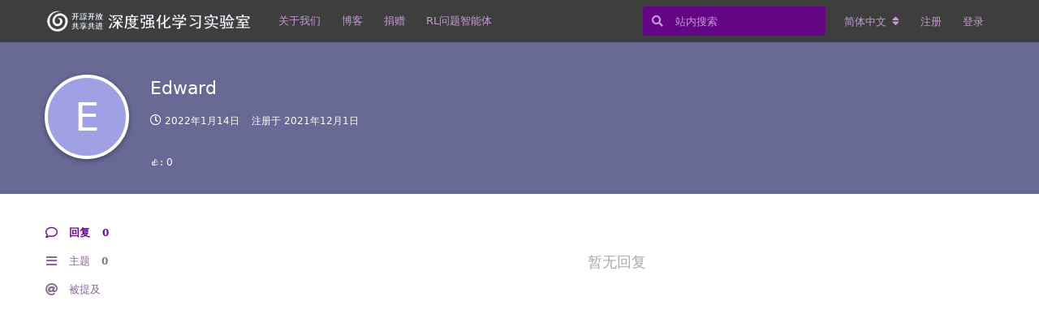

--- FILE ---
content_type: text/html; charset=utf-8
request_url: https://www.deeprlhub.com/u/Edward
body_size: 14919
content:
<!doctype html>
<html  dir="ltr"        lang="zh-Hans" >
    <head>
        <meta charset="utf-8">
        <title>Edward - 深度强化学习实验室(社区)</title>

        <link rel="stylesheet" href="https://www.deeprlhub.com/assets/forum.css?v=898ac4a9">
<link rel="canonical" href="https://www.deeprlhub.com/u/Edward">
<link rel="preload" href="https://www.deeprlhub.com/assets/forum.css?v=898ac4a9" as="style">
<link rel="preload" href="https://www.deeprlhub.com/assets/forum.js?v=e18c57d1" as="script">
<link rel="preload" href="https://www.deeprlhub.com/assets/forum-zh-Hans.js?v=a12576ff" as="script">
<link rel="preload" href="https://www.deeprlhub.com/assets/fonts/fa-solid-900.woff2" as="font" type="font/woff2" crossorigin="">
<link rel="preload" href="https://www.deeprlhub.com/assets/fonts/fa-regular-400.woff2" as="font" type="font/woff2" crossorigin="">
<meta name="viewport" content="width=device-width, initial-scale=1, maximum-scale=1, minimum-scale=1">
<meta name="description" content="Edward 的个人资料 | 0 篇主题 | 0 条回复">
<meta name="theme-color" content="#6E0693">
<meta name="application-name" content="深度强化学习实验室(社区)">
<meta name="robots" content="index, follow">
<meta name="twitter:card" content="summary">
<meta name="twitter:image" content="https://www.deeprlhub.com/assets/logo-csmgwrfu.png">
<meta name="twitter:title" content="Edward 的个人资料">
<meta name="twitter:description" content="Edward 的个人资料 | 0 篇主题 | 0 条回复">
<meta name="twitter:url" content="https://www.deeprlhub.com/u/Edward">
<meta property="og:site_name" content="深度强化学习实验室(社区)">
<meta property="og:type" content="profile">
<meta property="og:image" content="https://www.deeprlhub.com/assets/logo-csmgwrfu.png">
<meta property="profile:username" content="Edward">
<meta property="og:title" content="Edward 的个人资料">
<meta property="og:description" content="Edward 的个人资料 | 0 篇主题 | 0 条回复">
<meta property="og:url" content="https://www.deeprlhub.com/u/Edward">
<script type="application/ld+json">[{"@context":"http:\/\/schema.org","@type":"ProfilePage","publisher":{"@type":"Organization","name":"\u6df1\u5ea6\u5f3a\u5316\u5b66\u4e60\u5b9e\u9a8c\u5ba4(\u793e\u533a)","url":"https:\/\/www.deeprlhub.com","description":"\u3010DeepRLHub\u3011\u6df1\u5ea6\u5f3a\u5316\u5b66\u4e60\u5b9e\u9a8c\u5ba4\uff0c\u4e00\u4e2a\u5f00\u6e90\u5f00\u653e\u3001\u5171\u4eab\u5171\u8fdb\u7684\u5f3a\u5316\u5b66\u4e60\u793e\u533a\/\u5b66\u672f\u7ec4\u7ec7\u3001\u7ebf\u4e0a\u521b\u65b0\u5b9e\u9a8c\u5ba4","logo":"https:\/\/www.deeprlhub.com\/assets\/logo-csmgwrfu.png"},"image":"https:\/\/www.deeprlhub.com\/assets\/logo-csmgwrfu.png","name":"Edward","dateCreated":"2021-12-01T05:42:12+00:00","commentCount":0,"description":"Edward \u7684\u4e2a\u4eba\u8d44\u6599 | 0 \u7bc7\u4e3b\u9898 | 0 \u6761\u56de\u590d","url":"https:\/\/www.deeprlhub.com\/u\/Edward"},{"@context":"http:\/\/schema.org","@type":"WebSite","url":"https:\/\/www.deeprlhub.com\/","potentialAction":{"@type":"SearchAction","target":"https:\/\/www.deeprlhub.com\/?q={search_term_string}","query-input":"required name=search_term_string"}}]</script>
<script async src="https://pagead2.googlesyndication.com/pagead/js/adsbygoogle.js?client=ca-pub" crossorigin="anonymous"></script>
    </head>

    <body>
        <head>
    <meta name="baidu-site-verification" content="code-LaHbydsFKO" />
    <!-- <meta name="google-site-verification" content="rcGFZX6NXtLV_IP1w9F4WybIXlsI0arsJYqv8QGKTGA" /> -->
    <meta name="msvalidate.01" content="781B2AB15AEA667A47A3B1C9F55F63CC" />
</head>

<script>
var _hmt = _hmt || [];
(function() {
  var hm = document.createElement("script");
  hm.src = "https://hm.baidu.com/hm.js?c8832fb73aee35e6f3ca456c4e498aa8";
  var s = document.getElementsByTagName("script")[0]; 
  s.parentNode.insertBefore(hm, s);
})();
</script>

<script>
var _hmt = _hmt || [];
(function() {
  var hm = document.createElement("script");
  hm.src = "https://hm.baidu.com/hm.js?9763c8de40e6c671eb0324fe5701e769";
  var s = document.getElementsByTagName("script")[0]; 
  s.parentNode.insertBefore(hm, s);
})();
</script>


<div id="app" class="App">

    <div id="app-navigation" class="App-navigation"></div>

    <div id="drawer" class="App-drawer">

        <header id="header" class="App-header">
            <div id="header-navigation" class="Header-navigation"></div>
            <div class="container">
                <h1 class="Header-title">
                    <a href="https://www.deeprlhub.com" id="home-link">
                                                    <img src="https://www.deeprlhub.com/assets/logo-csmgwrfu.png" alt="深度强化学习实验室(社区)" class="Header-logo">
                                            </a>
                </h1>
                <div id="header-primary" class="Header-primary"></div>
                <div id="header-secondary" class="Header-secondary"></div>
            </div>
        </header>

    </div>

    <main class="App-content">
        <div id="content"></div>

        <div id="flarum-loading" style="display: none">
    正在加载...
</div>

<noscript>
    <div class="Alert">
        <div class="container">
            请使用更现代的浏览器并启用 JavaScript 以获得最佳浏览体验。
        </div>
    </div>
</noscript>

<div id="flarum-loading-error" style="display: none">
    <div class="Alert">
        <div class="container">
            加载论坛时出错，请强制刷新页面重试。
        </div>
    </div>
</div>

<noscript id="flarum-content">
    
</noscript>


        <div class="App-composer">
            <div class="container">
                <div id="composer"></div>
            </div>
        </div>
    </main>

</div>

<!DOCTYPE html>
<html lang="en">

<head>
  <meta charset="UTF-8">
  <meta http-equiv="X-UA-Compatible" content="IE=edge">
  <meta name="viewport" content="width=device-width, initial-scale=1.0">
  <title>Document</title>
</head>

<body>
  <footer id="footer" class="App-footer" chrome-app-version="2.2.0">
    <div class="ThemeBaseFooter"><svg xmlns="http://www.w3.org/2000/svg" width="1440" height="288"
        class="Asirem-footerWaves">
        <path fill-opacity="1"
          d="M0,224L18.5,186.7C36.9,149,74,75,111,58.7C147.7,43,185,85,222,112C258.5,139,295,149,332,154.7C369.2,160,406,160,443,149.3C480,139,517,117,554,101.3C590.8,85,628,75,665,96C701.5,117,738,171,775,165.3C812.3,160,849,96,886,101.3C923.1,107,960,181,997,218.7C1033.8,256,1071,256,1108,250.7C1144.6,245,1182,235,1218,202.7C1255.4,171,1292,117,1329,117.3C1366.2,117,1403,171,1422,197.3L1440,224L1440,320L1421.5,320C1403.1,320,1366,320,1329,320C1292.3,320,1255,320,1218,320C1181.5,320,1145,320,1108,320C1070.8,320,1034,320,997,320C960,320,923,320,886,320C849.2,320,812,320,775,320C738.5,320,702,320,665,320C627.7,320,591,320,554,320C516.9,320,480,320,443,320C406.2,320,369,320,332,320C295.4,320,258,320,222,320C184.6,320,148,320,111,320C73.8,320,37,320,18,320L0,320Z">
        </path>
      </svg>
      <div class="ThemeBaseFooter-container container">
        <div class="ThemeBaseFooter-upper">
          <div class="ThemeBaseFooter-about ">
            <div class="ThemeBaseFooter-logo ThemeBaseFooter-logo--large"><centering><img
                src="http://www.deeprlhub.com/assets/files/2021-12-24/1640349661-676524-wechatimg64.jpeg" alt="logo" style="width:100px"></centering></div>
          </div>
          <div class="ThemeBaseFooter-links">
            <div class="ThemeBaseFooter-linkGroup">
              <h3 class="ThemeBaseFooter-linkGroup-title">关于实验室</h6>
              <ul>
                <li class="ThemeBaseFooter-links-item"><a href="http://www.deeprlhub.com/d/11" rel="noopener">社区使用规范</a></li>
                <li class="ThemeBaseFooter-links-item"><a href="http://www.deeprlhub.com/p/1-donate" rel="noopener">捐赠/Donate</a></li>
                <li class="ThemeBaseFooter-links-item"><a href="mailto:support@neurondance.com" rel="noopener">E-mail联系我们</a></li>
                <li class="ThemeBaseFooter-links-item"> 微信公众：DeepRLHub</li>
              </ul>
            </div>
            <div class="ThemeBaseFooter-linkGroup">
              <h3 class="ThemeBaseFooter-linkGroup-title">实验室服务</h6>
              <ul>
                <li class="ThemeBaseFooter-links-item"><a href="https://github.com/neurondance" rel="noopener">开源项目: Github</a></li>
                <li class="ThemeBaseFooter-links-item"><a href="https://gitee.com/neurondance" rel="noopener">开源项目: Gitee</a></li>
                <li class="ThemeBaseFooter-links-item"><a href="https://space.bilibili.com/598613041" rel="noopener">Bilibili视频</a></li>
                <li class="ThemeBaseFooter-links-item"><a href="https://blog.csdn.net/deeprl" rel="noopener">CSDN博客</a></li>
               
              </ul>
            </div>
          </div>
        </div>
        <div class="ThemeBaseFooter-upper">
          <div class="ThemeBaseFooter-linkGroup" style="width:90%;text-align: center; border-top:0.5px solid grey; margin-top: 10px;">
            <ul>
            <li>社区规范 | <a href="mailto:nd@deeprlhub.com">违法和不良信息举报 </a></li>
            <li>本网站页面发布内容版权归发布作者和平台所有，本站仅做学术分享和学习交流使用，如有侵犯，请立即联系<a href="mailto:nd@deeprlhub.com">E-mail</a>，我们将在24小时内进行处理和解决</li>
            <!--<li>陇ICP备2020004041号-3, 公网安备62010302001424号,--> Copyright  &copy 2019-2023; 深度强化学习实验室 All Rights  Reserved ·</li>
            
            
            </ul>
          </div>
        </div>
      </div>
    </div>

  </footer>
  <style>
    body {
      margin: 0
    }


    body {
      background: #fff;
      color: #6a0e88;
      font-family: system-ui, -apple-system, BlinkMacSystemFont, "Segoe UI", Ubuntu, Cantarell, Oxygen, Roboto, Helvetica, Arial, sans-serif;
      font-size: 13px;
      line-height: 1.5;
      overflow-y: scroll
    }

    h1,
    h2,
    h3,
    h4,
    h5,
    h6 {
      line-height: 1.3
    }

    a {
      cursor: pointer;
      color: #0053b9;
      text-decoration: none
    }

    a:hover {
      text-decoration: underline
    }


    .container {
      margin-right: auto;
      margin-left: auto;
      padding-left: 15px;
      padding-right: 15px
    }

    .container:before,
    .container:after {
      content: " ";
      display: table
    }

    .container:after {
      clear: both
    }

    @media (min-width: 768px) and (max-width: 991px) {
      .container {
        width: 768px
      }
    }

    @media (min-width: 992px) and (max-width: 1199px) {
      .container {
        width: 992px
      }
    }

    @media (min-width: 1200px) {
      .container {
        width: 1200px
      }
    }

    .App-footer {
      background: #6e0693;
      color: #fff;
      padding: 40px 0;
      margin-top: 50px;
      margin-bottom:0px
    }
    .App-footer h3{
      color: #fff;
    }

    .ThemeBaseFooter-container {
      display: flex;
      flex-direction: column
    }

    .ThemeBaseFooter-container::after,
    .ThemeBaseFooter-container::before {
      display: none
    }

    .ThemeBaseFooter-upper {
      display: flex;
      justify-content: space-around;
      align-items: center
    }

    .ThemeBaseFooter-lower {
      --space: 40px;
      text-align: center;
      margin: calc(var(--space) / 2) auto 0;
      padding-top: calc(var(--space) / 2);
      border-top: 1px solid #fff;
      min-width: 60%
    }

    .ThemeBaseFooter-linkGroup-title {
      font-size: 11px;
      margin: 0 0 16px;
      color: #668099;
      text-transform: uppercase;
      opacity: 0.6
    }

    .ThemeBaseFooter-linkGroup ul {
      padding: 0 0 0 8px;
      margin: 0;
      list-style: none;
      display: flex;
      flex-direction: column;
      gap: 4px
    }

    .ThemeBaseFooter-links {
      display: flex;
      gap: 62px
    }

    .ThemeBaseFooter-links-item a {
      color: inherit
    }

    .ThemeBaseFooter-links-item a:hover {
      color: #0153b8
    }

    .ThemeBaseFooter-about {
      width: 40%;
      display: flex;
      flex-direction: column;
      justify-content: center
    }

    .ThemeBaseFooter-about--large {
      width: auto;
      align-items: center
    }

    .ThemeBaseFooter-about--large .ThemeBaseFooter-logo-description {
      text-align: center
    }

    .ThemeBaseFooter-logo-description {
      text-align: justify
    }

    .ThemeBaseFooter-logo img {
      max-height: 35px
    }

    .ThemeBaseFooter-logo--large img {
      max-height: unset
    }

    .ThemeBaseFooter-bottomLine {
      margin: 0
    }

    @media (max-width: 767px) {
      .App-footer {
        margin-top: 0
      }

      .ThemeBaseFooter-upper {
        flex-direction: column;
        gap: 16px
      }

      .ThemeBaseFooter-about {
        width: auto;
        align-items: center;
        gap: 8px
      }

      .ThemeBaseFooter-logo-description {
        text-align: center
      }

      .ThemeBaseFooter-links {
        justify-content: space-around
      }

      .ThemeBaseFooter-linkGroup ul {
        align-items: center;
        padding: 0
      }
    }


    .App-footer:empty {
      display: none
    }

    .ThemeBaseFooter {
      position: relative
    }

    .Asirem-footerWaves {
      display: none
    }

    @media (min-width: 768px) {
      .Asirem-footerWaves {
        display: block;
        position: absolute;
        top: -5.1rem;
        left: 50%;
        z-index: -1;
        transform: scaleY(.35) translateX(-50%) translateY(-21rem);
        fill: #6e0693;
        max-width: 100%
      }
    }
  </style>
</body>

</html>


        <div id="modal"></div>
        <div id="alerts"></div>

        <script>
            document.getElementById('flarum-loading').style.display = 'block';
            var flarum = {extensions: {}};
        </script>

        <script src="https://www.deeprlhub.com/assets/forum.js?v=e18c57d1"></script>
<script src="https://www.deeprlhub.com/assets/forum-zh-Hans.js?v=a12576ff"></script>

        <script>
            document.getElementById('flarum-loading').style.display = 'none';

            try {
                flarum.core.app.load({"resources":[{"type":"forums","id":"1","attributes":{"title":"\u6df1\u5ea6\u5f3a\u5316\u5b66\u4e60\u5b9e\u9a8c\u5ba4(\u793e\u533a)","description":"\u3010DeepRLHub\u3011\u6df1\u5ea6\u5f3a\u5316\u5b66\u4e60\u5b9e\u9a8c\u5ba4\uff0c\u4e00\u4e2a\u5f00\u6e90\u5f00\u653e\u3001\u5171\u4eab\u5171\u8fdb\u7684\u5f3a\u5316\u5b66\u4e60\u793e\u533a\/\u5b66\u672f\u7ec4\u7ec7\u3001\u7ebf\u4e0a\u521b\u65b0\u5b9e\u9a8c\u5ba4","showLanguageSelector":true,"baseUrl":"https:\/\/www.deeprlhub.com","basePath":"","debug":false,"apiUrl":"https:\/\/www.deeprlhub.com\/api","welcomeTitle":"","welcomeMessage":"","themePrimaryColor":"#6E0693","themeSecondaryColor":"#6E0693","logoUrl":"https:\/\/www.deeprlhub.com\/assets\/logo-csmgwrfu.png","faviconUrl":null,"headerHtml":"\u003Chead\u003E\n    \u003Cmeta name=\u0022baidu-site-verification\u0022 content=\u0022code-LaHbydsFKO\u0022 \/\u003E\n    \u003C!-- \u003Cmeta name=\u0022google-site-verification\u0022 content=\u0022rcGFZX6NXtLV_IP1w9F4WybIXlsI0arsJYqv8QGKTGA\u0022 \/\u003E --\u003E\n    \u003Cmeta name=\u0022msvalidate.01\u0022 content=\u0022781B2AB15AEA667A47A3B1C9F55F63CC\u0022 \/\u003E\n\u003C\/head\u003E\n\n\u003Cscript\u003E\nvar _hmt = _hmt || [];\n(function() {\n  var hm = document.createElement(\u0022script\u0022);\n  hm.src = \u0022https:\/\/hm.baidu.com\/hm.js?c8832fb73aee35e6f3ca456c4e498aa8\u0022;\n  var s = document.getElementsByTagName(\u0022script\u0022)[0]; \n  s.parentNode.insertBefore(hm, s);\n})();\n\u003C\/script\u003E\n\n\u003Cscript\u003E\nvar _hmt = _hmt || [];\n(function() {\n  var hm = document.createElement(\u0022script\u0022);\n  hm.src = \u0022https:\/\/hm.baidu.com\/hm.js?9763c8de40e6c671eb0324fe5701e769\u0022;\n  var s = document.getElementsByTagName(\u0022script\u0022)[0]; \n  s.parentNode.insertBefore(hm, s);\n})();\n\u003C\/script\u003E\n","footerHtml":"\u003C!DOCTYPE html\u003E\n\u003Chtml lang=\u0022en\u0022\u003E\n\n\u003Chead\u003E\n  \u003Cmeta charset=\u0022UTF-8\u0022\u003E\n  \u003Cmeta http-equiv=\u0022X-UA-Compatible\u0022 content=\u0022IE=edge\u0022\u003E\n  \u003Cmeta name=\u0022viewport\u0022 content=\u0022width=device-width, initial-scale=1.0\u0022\u003E\n  \u003Ctitle\u003EDocument\u003C\/title\u003E\n\u003C\/head\u003E\n\n\u003Cbody\u003E\n  \u003Cfooter id=\u0022footer\u0022 class=\u0022App-footer\u0022 chrome-app-version=\u00222.2.0\u0022\u003E\n    \u003Cdiv class=\u0022ThemeBaseFooter\u0022\u003E\u003Csvg xmlns=\u0022http:\/\/www.w3.org\/2000\/svg\u0022 width=\u00221440\u0022 height=\u0022288\u0022\n        class=\u0022Asirem-footerWaves\u0022\u003E\n        \u003Cpath fill-opacity=\u00221\u0022\n          d=\u0022M0,224L18.5,186.7C36.9,149,74,75,111,58.7C147.7,43,185,85,222,112C258.5,139,295,149,332,154.7C369.2,160,406,160,443,149.3C480,139,517,117,554,101.3C590.8,85,628,75,665,96C701.5,117,738,171,775,165.3C812.3,160,849,96,886,101.3C923.1,107,960,181,997,218.7C1033.8,256,1071,256,1108,250.7C1144.6,245,1182,235,1218,202.7C1255.4,171,1292,117,1329,117.3C1366.2,117,1403,171,1422,197.3L1440,224L1440,320L1421.5,320C1403.1,320,1366,320,1329,320C1292.3,320,1255,320,1218,320C1181.5,320,1145,320,1108,320C1070.8,320,1034,320,997,320C960,320,923,320,886,320C849.2,320,812,320,775,320C738.5,320,702,320,665,320C627.7,320,591,320,554,320C516.9,320,480,320,443,320C406.2,320,369,320,332,320C295.4,320,258,320,222,320C184.6,320,148,320,111,320C73.8,320,37,320,18,320L0,320Z\u0022\u003E\n        \u003C\/path\u003E\n      \u003C\/svg\u003E\n      \u003Cdiv class=\u0022ThemeBaseFooter-container container\u0022\u003E\n        \u003Cdiv class=\u0022ThemeBaseFooter-upper\u0022\u003E\n          \u003Cdiv class=\u0022ThemeBaseFooter-about \u0022\u003E\n            \u003Cdiv class=\u0022ThemeBaseFooter-logo ThemeBaseFooter-logo--large\u0022\u003E\u003Ccentering\u003E\u003Cimg\n                src=\u0022http:\/\/www.deeprlhub.com\/assets\/files\/2021-12-24\/1640349661-676524-wechatimg64.jpeg\u0022 alt=\u0022logo\u0022 style=\u0022width:100px\u0022\u003E\u003C\/centering\u003E\u003C\/div\u003E\n          \u003C\/div\u003E\n          \u003Cdiv class=\u0022ThemeBaseFooter-links\u0022\u003E\n            \u003Cdiv class=\u0022ThemeBaseFooter-linkGroup\u0022\u003E\n              \u003Ch3 class=\u0022ThemeBaseFooter-linkGroup-title\u0022\u003E\u5173\u4e8e\u5b9e\u9a8c\u5ba4\u003C\/h6\u003E\n              \u003Cul\u003E\n                \u003Cli class=\u0022ThemeBaseFooter-links-item\u0022\u003E\u003Ca href=\u0022http:\/\/www.deeprlhub.com\/d\/11\u0022 rel=\u0022noopener\u0022\u003E\u793e\u533a\u4f7f\u7528\u89c4\u8303\u003C\/a\u003E\u003C\/li\u003E\n                \u003Cli class=\u0022ThemeBaseFooter-links-item\u0022\u003E\u003Ca href=\u0022http:\/\/www.deeprlhub.com\/p\/1-donate\u0022 rel=\u0022noopener\u0022\u003E\u6350\u8d60\/Donate\u003C\/a\u003E\u003C\/li\u003E\n                \u003Cli class=\u0022ThemeBaseFooter-links-item\u0022\u003E\u003Ca href=\u0022mailto:support@neurondance.com\u0022 rel=\u0022noopener\u0022\u003EE-mail\u8054\u7cfb\u6211\u4eec\u003C\/a\u003E\u003C\/li\u003E\n                \u003Cli class=\u0022ThemeBaseFooter-links-item\u0022\u003E \u5fae\u4fe1\u516c\u4f17\uff1aDeepRLHub\u003C\/li\u003E\n              \u003C\/ul\u003E\n            \u003C\/div\u003E\n            \u003Cdiv class=\u0022ThemeBaseFooter-linkGroup\u0022\u003E\n              \u003Ch3 class=\u0022ThemeBaseFooter-linkGroup-title\u0022\u003E\u5b9e\u9a8c\u5ba4\u670d\u52a1\u003C\/h6\u003E\n              \u003Cul\u003E\n                \u003Cli class=\u0022ThemeBaseFooter-links-item\u0022\u003E\u003Ca href=\u0022https:\/\/github.com\/neurondance\u0022 rel=\u0022noopener\u0022\u003E\u5f00\u6e90\u9879\u76ee: Github\u003C\/a\u003E\u003C\/li\u003E\n                \u003Cli class=\u0022ThemeBaseFooter-links-item\u0022\u003E\u003Ca href=\u0022https:\/\/gitee.com\/neurondance\u0022 rel=\u0022noopener\u0022\u003E\u5f00\u6e90\u9879\u76ee: Gitee\u003C\/a\u003E\u003C\/li\u003E\n                \u003Cli class=\u0022ThemeBaseFooter-links-item\u0022\u003E\u003Ca href=\u0022https:\/\/space.bilibili.com\/598613041\u0022 rel=\u0022noopener\u0022\u003EBilibili\u89c6\u9891\u003C\/a\u003E\u003C\/li\u003E\n                \u003Cli class=\u0022ThemeBaseFooter-links-item\u0022\u003E\u003Ca href=\u0022https:\/\/blog.csdn.net\/deeprl\u0022 rel=\u0022noopener\u0022\u003ECSDN\u535a\u5ba2\u003C\/a\u003E\u003C\/li\u003E\n               \n              \u003C\/ul\u003E\n            \u003C\/div\u003E\n          \u003C\/div\u003E\n        \u003C\/div\u003E\n        \u003Cdiv class=\u0022ThemeBaseFooter-upper\u0022\u003E\n          \u003Cdiv class=\u0022ThemeBaseFooter-linkGroup\u0022 style=\u0022width:90%;text-align: center; border-top:0.5px solid grey; margin-top: 10px;\u0022\u003E\n            \u003Cul\u003E\n            \u003Cli\u003E\u793e\u533a\u89c4\u8303 | \u003Ca href=\u0022mailto:nd@deeprlhub.com\u0022\u003E\u8fdd\u6cd5\u548c\u4e0d\u826f\u4fe1\u606f\u4e3e\u62a5 \u003C\/a\u003E\u003C\/li\u003E\n            \u003Cli\u003E\u672c\u7f51\u7ad9\u9875\u9762\u53d1\u5e03\u5185\u5bb9\u7248\u6743\u5f52\u53d1\u5e03\u4f5c\u8005\u548c\u5e73\u53f0\u6240\u6709\uff0c\u672c\u7ad9\u4ec5\u505a\u5b66\u672f\u5206\u4eab\u548c\u5b66\u4e60\u4ea4\u6d41\u4f7f\u7528\uff0c\u5982\u6709\u4fb5\u72af\uff0c\u8bf7\u7acb\u5373\u8054\u7cfb\u003Ca href=\u0022mailto:nd@deeprlhub.com\u0022\u003EE-mail\u003C\/a\u003E\uff0c\u6211\u4eec\u5c06\u572824\u5c0f\u65f6\u5185\u8fdb\u884c\u5904\u7406\u548c\u89e3\u51b3\u003C\/li\u003E\n            \u003C!--\u003Cli\u003E\u9647ICP\u59072020004041\u53f7-3, \u516c\u7f51\u5b89\u590762010302001424\u53f7,--\u003E Copyright  \u0026copy 2019-2023; \u6df1\u5ea6\u5f3a\u5316\u5b66\u4e60\u5b9e\u9a8c\u5ba4 All Rights  Reserved \u00b7\u003C\/li\u003E\n            \n            \n            \u003C\/ul\u003E\n          \u003C\/div\u003E\n        \u003C\/div\u003E\n      \u003C\/div\u003E\n    \u003C\/div\u003E\n\n  \u003C\/footer\u003E\n  \u003Cstyle\u003E\n    body {\n      margin: 0\n    }\n\n\n    body {\n      background: #fff;\n      color: #6a0e88;\n      font-family: system-ui, -apple-system, BlinkMacSystemFont, \u0022Segoe UI\u0022, Ubuntu, Cantarell, Oxygen, Roboto, Helvetica, Arial, sans-serif;\n      font-size: 13px;\n      line-height: 1.5;\n      overflow-y: scroll\n    }\n\n    h1,\n    h2,\n    h3,\n    h4,\n    h5,\n    h6 {\n      line-height: 1.3\n    }\n\n    a {\n      cursor: pointer;\n      color: #0053b9;\n      text-decoration: none\n    }\n\n    a:hover {\n      text-decoration: underline\n    }\n\n\n    .container {\n      margin-right: auto;\n      margin-left: auto;\n      padding-left: 15px;\n      padding-right: 15px\n    }\n\n    .container:before,\n    .container:after {\n      content: \u0022 \u0022;\n      display: table\n    }\n\n    .container:after {\n      clear: both\n    }\n\n    @media (min-width: 768px) and (max-width: 991px) {\n      .container {\n        width: 768px\n      }\n    }\n\n    @media (min-width: 992px) and (max-width: 1199px) {\n      .container {\n        width: 992px\n      }\n    }\n\n    @media (min-width: 1200px) {\n      .container {\n        width: 1200px\n      }\n    }\n\n    .App-footer {\n      background: #6e0693;\n      color: #fff;\n      padding: 40px 0;\n      margin-top: 50px;\n      margin-bottom:0px\n    }\n    .App-footer h3{\n      color: #fff;\n    }\n\n    .ThemeBaseFooter-container {\n      display: flex;\n      flex-direction: column\n    }\n\n    .ThemeBaseFooter-container::after,\n    .ThemeBaseFooter-container::before {\n      display: none\n    }\n\n    .ThemeBaseFooter-upper {\n      display: flex;\n      justify-content: space-around;\n      align-items: center\n    }\n\n    .ThemeBaseFooter-lower {\n      --space: 40px;\n      text-align: center;\n      margin: calc(var(--space) \/ 2) auto 0;\n      padding-top: calc(var(--space) \/ 2);\n      border-top: 1px solid #fff;\n      min-width: 60%\n    }\n\n    .ThemeBaseFooter-linkGroup-title {\n      font-size: 11px;\n      margin: 0 0 16px;\n      color: #668099;\n      text-transform: uppercase;\n      opacity: 0.6\n    }\n\n    .ThemeBaseFooter-linkGroup ul {\n      padding: 0 0 0 8px;\n      margin: 0;\n      list-style: none;\n      display: flex;\n      flex-direction: column;\n      gap: 4px\n    }\n\n    .ThemeBaseFooter-links {\n      display: flex;\n      gap: 62px\n    }\n\n    .ThemeBaseFooter-links-item a {\n      color: inherit\n    }\n\n    .ThemeBaseFooter-links-item a:hover {\n      color: #0153b8\n    }\n\n    .ThemeBaseFooter-about {\n      width: 40%;\n      display: flex;\n      flex-direction: column;\n      justify-content: center\n    }\n\n    .ThemeBaseFooter-about--large {\n      width: auto;\n      align-items: center\n    }\n\n    .ThemeBaseFooter-about--large .ThemeBaseFooter-logo-description {\n      text-align: center\n    }\n\n    .ThemeBaseFooter-logo-description {\n      text-align: justify\n    }\n\n    .ThemeBaseFooter-logo img {\n      max-height: 35px\n    }\n\n    .ThemeBaseFooter-logo--large img {\n      max-height: unset\n    }\n\n    .ThemeBaseFooter-bottomLine {\n      margin: 0\n    }\n\n    @media (max-width: 767px) {\n      .App-footer {\n        margin-top: 0\n      }\n\n      .ThemeBaseFooter-upper {\n        flex-direction: column;\n        gap: 16px\n      }\n\n      .ThemeBaseFooter-about {\n        width: auto;\n        align-items: center;\n        gap: 8px\n      }\n\n      .ThemeBaseFooter-logo-description {\n        text-align: center\n      }\n\n      .ThemeBaseFooter-links {\n        justify-content: space-around\n      }\n\n      .ThemeBaseFooter-linkGroup ul {\n        align-items: center;\n        padding: 0\n      }\n    }\n\n\n    .App-footer:empty {\n      display: none\n    }\n\n    .ThemeBaseFooter {\n      position: relative\n    }\n\n    .Asirem-footerWaves {\n      display: none\n    }\n\n    @media (min-width: 768px) {\n      .Asirem-footerWaves {\n        display: block;\n        position: absolute;\n        top: -5.1rem;\n        left: 50%;\n        z-index: -1;\n        transform: scaleY(.35) translateX(-50%) translateY(-21rem);\n        fill: #6e0693;\n        max-width: 100%\n      }\n    }\n  \u003C\/style\u003E\n\u003C\/body\u003E\n\n\u003C\/html\u003E","allowSignUp":true,"defaultRoute":"\/all","canViewForum":true,"canStartDiscussion":false,"canSearchUsers":false,"canBypassTagCounts":false,"minPrimaryTags":"1","maxPrimaryTags":"3","minSecondaryTags":"0","maxSecondaryTags":"3","canViewFlags":false,"guidelinesUrl":null,"toggleRichTextEditorButton":true,"afrux-forum-widgets-core.config":{"instances":[{"id":"afrux-news-widget:news","extension":"afrux-news-widget","key":"news","placement":"top","position":0},{"id":"justoverclock-events-countdown:eventsCountdoen","extension":"justoverclock-events-countdown","key":"eventsCountdoen","placement":"end","position":0},{"id":"justoverclock-hot-discussions:discHot","extension":"justoverclock-hot-discussions","key":"discHot","placement":"end","position":1},{"id":"justoverclock-feautured-discussions-widget:FeauturedDiscWidget","extension":"justoverclock-feautured-discussions-widget","key":"FeauturedDiscWidget","placement":"end","position":2},{"id":"justoverclock-last-users-posts:LastPostWidget","extension":"justoverclock-last-users-posts","key":"LastPostWidget","placement":"end","position":3},{"id":"afrux-top-posters-widget:topPosters","extension":"afrux-top-posters-widget","key":"topPosters","placement":"end","position":4},{"id":"justoverclock-youtube-video-feed:YtFeed","extension":"justoverclock-youtube-video-feed","key":"YtFeed","placement":"bottom","position":0}]},"afrux-forum-widgets-core.preferDataWithInitialLoad":true,"blogTags":["5"],"blogRedirectsEnabled":"discussions_only","blogCommentsEnabled":"1","blogHideTags":"1","blogDefaultImage":"blog-default-dkkssh2j.png","canWriteBlogPosts":false,"blogCategoryHierarchy":"0","blogAddSidebarNav":"1","canApproveBlogPosts":false,"blogFeaturedCount":"3","nodp.time_limit":"1440","sycho-profile-cover.max_size":"4096","embedVideoCreate":false,"embedVideoDash":true,"embedVideoFlv":true,"embedVideoHls":true,"embedVideoShaka":true,"embedVideoWebTorrent":true,"embedVideoAirplay":false,"embedVideoHotkey":true,"embedVideoQualitySwitching":true,"embedVideoTheme":"","embedVideoLogo":"","embedVideoLang":"zh-cn","toggleFilter":"1","abbrNumber":"1","showViewList":"1","showFooterViewList":"1","justoverclock-last-users-posts.postLimitNumber":"2","justoverclock-last-users-posts.CharLength":"20","justoverclock-hot-discussions.discLimit":"6","TitleSlide1":"\u5f00\u6e90\u5f00\u653e\u3001\u5171\u4eab\u5171\u8fdb","TextSlide1":"\u4e00\u4e2a\u7ebf\u4e0a\u6df1\u5ea6\u5f3a\u5316\u5b66\u4e60\u793e\u533a\uff0c\u81f4\u529b\u4e8e\u5206\u4eab\u3001\u4ea4\u6d41\u6df1\u5ea6\u5f3a\u5316\u5b66\u4e60\u524d\u6cbf\u6280\u672f\uff0c\u63a8\u52a8\u6df1\u5ea6\u5f3a\u5316\u5b66\u4e60\u6280\u672f\u4e0e\u5e94\u7528\u843d\u5730\u7684\u5b66\u672f\u7ec4\u7ec7","BtnSlide1":"\u4e86\u89e3\u5b9e\u9a8c\u5ba4\/\u793e\u533a","LinkOne":"http:\/\/deeprlhub.com\/about.html","ImageOne":"https:\/\/gimg2.baidu.com\/image_search\/src=http%3A%2F%2Fc-ssl.duitang.com%2Fuploads%2Fitem%2F201909%2F06%2F20190906174846_ZNUns.jpeg\u0026refer=http%3A%2F%2Fc-ssl.duitang.com\u0026app=2002\u0026size=f9999,10000\u0026q=a80\u0026n=0\u0026g=0n\u0026fmt=auto?sec=1688023725\u0026t=3647524ae767852656f814dd80c50b82","TitleSlide2":"Tron1\u53cc\u8db3\u673a\u5668\u4eba+RL=\u5177\u8eab\u667a\u80fd","TextSlide2":"Tron1 \u53cc\u8db3\u673a\u5668\u4eba\u652f\u6301\u4f7f\u7528 Python \u8fdb\u884c\u5168\u6d41\u7a0b\u5f00\u53d1\uff0c\u652f\u6301 Sim2Real \u4e00\u952e\u90e8\u7f72\uff0c\u5b98\u65b9\u79f0\u5c06\u66f4\u6613\u4e8e\u5728\u771f\u673a\u8fdb\u884c\u7b97\u6cd5\u9a8c\u8bc1\u3002 \u540c\u65f6\uff0cTRON 1 \u914d\u5907\u4e86\u4e8c\u6b21\u5f00\u53d1\u6307\u5357\u53ca\u4ee3\u7801\u793a\u4f8b\uff0c\u652f\u6301 Isaac\u3001Mujoco\u3001Gazebo \u7b49\u4e3b\u6d41\u4eff\u771f\u5e73\u53f0\u3002 \u5916\u8bbe\u63a5\u53e3\u65b9\u9762\uff0c\u5176\u53ef\u9009\u591a\u6837\u5316\u7684\u6269\u5c55\u914d\u4ef6\uff0c\u5982\u96f7\u8fbe\u3001\u673a\u68b0\u81c2\u3001\u76f8\u673a\u548c\u53cc\u5149\u4e91\u53f0\u7b49\u3002","BtnSlide2":"\u8bad\u7ec3\u6a21\u578b\u3001\u90e8\u7f72\u6a21\u578b","LinkTwo":"https:\/\/www.deeprlhub.com\/t\/limx","ImageTwo":"https:\/\/www.deeprlhub.com\/assets\/files\/2025-04-22\/1745322113-185480-20250422194032.jpg","TitleSlide3":"Nature\u5c01\u9762\uff1aDeepMind\u63a8\u51faAlphaTensor\uff0c\u7528AI\u53d1\u73b0\u77e9\u9635\u4e58\u6cd5\u7b97\u6cd5","TextSlide3":"DeepMind\u6b64\u524d\u66fe\u7ecf\u5904\u7406\u8fc7\u5176\u4ed6\u975e\u5e38\u590d\u6742\u7684\u641c\u7d22\u9886\u57df\uff0c\u6bd4\u5982\u68cb\u7c7b\u6e38\u620f\u56f4\u68cb\u3002\u7528\u6765\u638c\u63e1\u56f4\u68cb\u7684\u4eba\u5de5\u667a\u80fd\u7cfb\u7edfAlphaGo\u548cAlphaZero\u4f7f\u7528\u6df1\u5ea6\u5f3a\u5316\u7cfb\u7edf\u8fdb\u884c\u5b66\u4e60\uff0c\u8fd9\u79cd\u5b66\u4e60\u65b9\u6cd5\u5df2\u88ab\u8bc1\u660e\u5728\u89e3\u51b3\u65e0\u6cd5\u901a\u8fc7\u66b4\u529b\u641c\u7d22\u65b9\u6cd5\u89e3\u51b3\u7684\u95ee\u9898\u65b9\u9762\u7279\u522b\u51fa\u8272\u3002  \u4f46\u4e3a\u4e86\u80fd\u591f\u5c06\u6df1\u5ea6\u5f3a\u5316\u5b66\u4e60\u5e94\u7528\u5230\u77e9\u9635\u5206\u89e3\u4e2d\uff0c\u7814\u7a76\u4eba\u5458\u5fc5\u987b\u4ee5\u4e00\u79cd\u53ef\u4ee5\u7528AlphaZero\u6a21\u578b\u89e3\u51b3\u7684\u65b9\u5f0f\u6765\u8868\u8ff0\u95ee\u9898\u3002\u56e0\u6b64\uff0c\u4ed6\u4eec\u5fc5\u987b\u5bf9AlphaZero\u8fdb\u884c\u4fee\u6539\uff0c\u4ee5\u4fbf\u5b83\u80fd\u591f\u627e\u5230\u6700\u4f73\u7684\u77e9\u9635\u4e58\u6cd5\u7b97\u6cd5\u3002\u5728\u8fd9\u91cc\uff0c\u62bd\u8c61\u548c\u7c7b\u6bd4\u7684\u529b\u91cf\u5f97\u5230\u4e86\u5145\u5206\u7684\u5c55\u793a\u3002","BtnSlide3":"\u67e5\u770b\u8be6\u7ec6\u6280\u672f","LinkThree":"https:\/\/www.nature.com\/articles\/s41586-022-05172-4","ImageThree":"http:\/\/www.deeprlhub.com\/assets\/files\/2022-11-28\/1669601051-699545-12121212.png","TransitionTime":"8","justoverclock-feautured-discussions-widget.feautLimit":"4","countdownEndTime":"Nov 16 2025","event_title":"CVPR 2026\u6295\u7a3f\u8fd8\u5269","fontawesome_events_icon":"fas fa-bullhorn","home_page":"\/","discussions_icon":null,"tags_icon":null,"composer_icon":null,"settings_icon":null,"notifications_icon":null,"ianm-level-ranks.pointsText":"RL","canRequestUsername":false,"canRequestNickname":false,"fof-user-bio.maxLength":300,"fof-upload.canUpload":false,"fof-upload.canDownload":false,"fof-upload.composerButtonVisiblity":"both","fof-socialprofile.allow_external_favicons":true,"fof-share-social.networks":[],"fof-oauth":[null,null,{"name":"github","icon":"fab fa-github"},null,null,null,null],"fof-gamification.topimage1Url":"\/assets\/topimage-gqtfiesg.png","fof-gamification.topimage2Url":"\/assets\/topimage-qxp8vh0v.png","fof-gamification.topimage3Url":"\/assets\/topimage-tromvtso.png","fof-gamification-op-votes-only":false,"canSaveDrafts":false,"canScheduleDrafts":false,"drafts.enableScheduledDrafts":true,"canSelectBestAnswerOwnPost":false,"useAlternativeBestAnswerUi":false,"showBestAnswerFilterUi":true,"pusherKey":null,"pusherCluster":null,"allowUsernameMentionFormat":true,"passwordless.passwordlessLoginByDefault":false,"passwordless.hideSignUpPassword":false,"clarkwinkelmann-group-list.showSideNavLink":true,"clarkwinkelmann-group-list.showAvatarBadges":true,"clarkwinkelmann-group-list.showOnlineStatus":true,"clarkwinkelmannAuthorChangeCanEditUser":false,"clarkwinkelmannAuthorChangeCanEditDate":false,"askvortsov-checklist.cross_out_completed_items":true,"antoinefr-money.moneyname":"[money]\u79ef\u5206","antoinefr-money.noshowzero":"0","afrux-top-posters-widget.topPosterCounts":{"3323":"1"},"afrux-news-widget.lines":["\u3010\u003Ca href=\u0022https:\/\/f62zse.smartapps.baidu.com\/\u0022\u003ERLHub\u95ee\u7b54\u667a\u80fd\u4f53\uff0c\u4e00\u952e\u83b7\u53d6\u4f60\u7684\u95ee\u9898\u7b54\u6848\u003C\/a\u003E\u3011"]},"relationships":{"groups":{"data":[{"type":"groups","id":"2"},{"type":"groups","id":"3"}]},"tags":{"data":[{"type":"tags","id":"2"},{"type":"tags","id":"3"},{"type":"tags","id":"4"},{"type":"tags","id":"5"},{"type":"tags","id":"6"},{"type":"tags","id":"7"},{"type":"tags","id":"8"},{"type":"tags","id":"9"},{"type":"tags","id":"12"},{"type":"tags","id":"13"},{"type":"tags","id":"14"},{"type":"tags","id":"15"},{"type":"tags","id":"24"},{"type":"tags","id":"25"},{"type":"tags","id":"32"},{"type":"tags","id":"34"},{"type":"tags","id":"36"},{"type":"tags","id":"38"},{"type":"tags","id":"43"},{"type":"tags","id":"46"},{"type":"tags","id":"52"},{"type":"tags","id":"54"},{"type":"tags","id":"57"},{"type":"tags","id":"61"},{"type":"tags","id":"62"},{"type":"tags","id":"64"},{"type":"tags","id":"65"},{"type":"tags","id":"67"}]},"links":{"data":[{"type":"links","id":"5"},{"type":"links","id":"6"},{"type":"links","id":"8"},{"type":"links","id":"9"}]},"ranks":{"data":[]},"topPosters":{"data":[{"type":"users","id":"3323"}]}}},{"type":"groups","id":"2","attributes":{"nameSingular":"\u6e38\u5ba2","namePlural":"\u6e38\u5ba2","color":null,"icon":null,"isHidden":0}},{"type":"groups","id":"3","attributes":{"nameSingular":"\u6ce8\u518c\u7528\u6237","namePlural":"\u6ce8\u518c\u7528\u6237","color":null,"icon":null,"isHidden":0}},{"type":"tags","id":"2","attributes":{"name":"AI\u9876\u4f1a\/\u8bba\u6587","description":"\u5305\u542b\u4eba\u5de5\u667a\u80fd\u9876\u4f1a\u8bba\u6587\u5206\u4eab\u3001\u8bba\u6587\u8ba8\u8bba\u7b49","slug":"topconference","color":"#BF3EFF","backgroundUrl":null,"backgroundMode":null,"icon":"fas fa-book-open","discussionCount":62,"position":13,"defaultSort":null,"isChild":false,"isHidden":false,"lastPostedAt":"2025-08-05T02:00:38+00:00","canStartDiscussion":false,"canAddToDiscussion":false,"subscription":null,"isBlog":false,"isQnA":false,"reminders":false}},{"type":"tags","id":"3","attributes":{"name":"Lab\u516c\u544a","description":"\u53d1\u5e03\u6df1\u5ea6\u5f3a\u5316\u5b66\u4e60\u5b9e\u9a8c\u5ba4\u76f8\u5173\u5185\u5bb9","slug":"lab-inform","color":"#ED777E","backgroundUrl":null,"backgroundMode":null,"icon":"fas fa-bell","discussionCount":7,"position":0,"defaultSort":null,"isChild":false,"isHidden":false,"lastPostedAt":"2025-05-06T09:36:44+00:00","canStartDiscussion":false,"canAddToDiscussion":false,"subscription":null,"isBlog":false,"isQnA":false,"reminders":false}},{"type":"tags","id":"4","attributes":{"name":"\u95ee\u9898\u6c42\u52a9","description":"\u5bf9\u7591\u96be\u95ee\u9898\u7684\u6c42\u52a9","slug":"question","color":"#32CD32","backgroundUrl":null,"backgroundMode":null,"icon":"fas fa-comments","discussionCount":274,"position":4,"defaultSort":null,"isChild":false,"isHidden":false,"lastPostedAt":"2026-01-11T09:25:48+00:00","canStartDiscussion":false,"canAddToDiscussion":false,"subscription":null,"isBlog":false,"isQnA":false,"reminders":false}},{"type":"tags","id":"5","attributes":{"name":"\u4e13\u9898\u535a\u5ba2","description":"","slug":"blog","color":"#9B23B9","backgroundUrl":null,"backgroundMode":null,"icon":"fas fa-blog","discussionCount":56,"position":3,"defaultSort":null,"isChild":false,"isHidden":false,"lastPostedAt":"2025-12-02T07:34:22+00:00","canStartDiscussion":false,"canAddToDiscussion":false,"subscription":null,"isBlog":true,"isQnA":false,"reminders":false}},{"type":"tags","id":"6","attributes":{"name":"\u5f00\u6e90\u5de5\u5177","description":"","slug":"opensource","color":"#62A0CF","backgroundUrl":null,"backgroundMode":null,"icon":"fas fa-tools","discussionCount":17,"position":19,"defaultSort":null,"isChild":false,"isHidden":false,"lastPostedAt":"2024-06-19T00:45:42+00:00","canStartDiscussion":false,"canAddToDiscussion":false,"subscription":null,"isBlog":false,"isQnA":false,"reminders":false}},{"type":"tags","id":"7","attributes":{"name":"RL\u8d44\u6e90","description":"","slug":"rl","color":"#CC3399","backgroundUrl":null,"backgroundMode":null,"icon":"fas fa-database","discussionCount":12,"position":25,"defaultSort":null,"isChild":false,"isHidden":false,"lastPostedAt":"2025-03-23T17:44:13+00:00","canStartDiscussion":false,"canAddToDiscussion":false,"subscription":null,"isBlog":false,"isQnA":false,"reminders":false}},{"type":"tags","id":"8","attributes":{"name":"RL\u7b97\u6cd5\u8be6\u89e3","description":"","slug":"algorithm","color":"#229900","backgroundUrl":null,"backgroundMode":null,"icon":"fas fa-infinity","discussionCount":21,"position":15,"defaultSort":null,"isChild":false,"isHidden":false,"lastPostedAt":"2025-03-17T08:14:02+00:00","canStartDiscussion":false,"canAddToDiscussion":false,"subscription":null,"isBlog":false,"isQnA":false,"reminders":false}},{"type":"tags","id":"9","attributes":{"name":"\u9886\u57df\u7ec6\u5206","description":"","slug":"field","color":"#CD6A00","backgroundUrl":null,"backgroundMode":null,"icon":"fas fa-sign-in-alt","discussionCount":20,"position":5,"defaultSort":null,"isChild":false,"isHidden":false,"lastPostedAt":"2024-06-25T00:18:59+00:00","canStartDiscussion":false,"canAddToDiscussion":false,"subscription":null,"isBlog":false,"isQnA":false,"reminders":false}},{"type":"tags","id":"12","attributes":{"name":"\u7f51\u7edc\u516c\u5f00\u8bfe","description":"\u4e3b\u8981\u6d89\u53ca\u6df1\u5ea6\u5f3a\u5316\u5b66\u4e60\u9886\u57df\u7684\u77e5\u540d\u516c\u5f00\u8bfe","slug":"courses","color":"#1A34EE","backgroundUrl":null,"backgroundMode":null,"icon":"fas fa-school","discussionCount":14,"position":14,"defaultSort":null,"isChild":false,"isHidden":false,"lastPostedAt":"2025-10-15T02:56:20+00:00","canStartDiscussion":false,"canAddToDiscussion":false,"subscription":null,"isBlog":false,"isQnA":false,"reminders":false}},{"type":"tags","id":"13","attributes":{"name":"\u4e66\u7c4d\u7814\u8bfb","description":"","slug":"bookreading","color":"#39BA2D","backgroundUrl":null,"backgroundMode":null,"icon":"fas fa-book-open","discussionCount":4,"position":17,"defaultSort":null,"isChild":false,"isHidden":false,"lastPostedAt":"2025-12-02T07:39:07+00:00","canStartDiscussion":false,"canAddToDiscussion":false,"subscription":null,"isBlog":false,"isQnA":false,"reminders":false}},{"type":"tags","id":"14","attributes":{"name":"\u9876\u5c16\u5b9e\u9a8c\u5ba4","description":"","slug":"lab","color":"#228B22","backgroundUrl":null,"backgroundMode":null,"icon":"fas fa-industry","discussionCount":2,"position":21,"defaultSort":null,"isChild":false,"isHidden":false,"lastPostedAt":"2024-08-01T03:20:15+00:00","canStartDiscussion":false,"canAddToDiscussion":false,"subscription":null,"isBlog":false,"isQnA":false,"reminders":false}},{"type":"tags","id":"15","attributes":{"name":"\u62db\u751f\/\u5b9e\u4e60\/\u793e\u62db","description":"\u4e3b\u8981\u5206\u4eab\u56fd\u5185\u5916\u4e92\u8054\u7f51\u5927\u5382\u3001\u9ad8\u6821\u4ee5\u53ca\u7814\u7a76\u673a\u6784\u6b27\u5173\u4e8e\u5f3a\u5316\u5b66\u4e60\u9886\u57df\u7684\u5b9e\u4e60\u751f\u3001\u5e94\u5c4a\u751f\u3001\u7b97\u6cd5\u4e13\u5bb6\u7684\u627e\u5e73\u4fe1\u606f","slug":"works","color":"#DD11AA","backgroundUrl":null,"backgroundMode":null,"icon":"fas fa-compass","discussionCount":55,"position":22,"defaultSort":null,"isChild":false,"isHidden":false,"lastPostedAt":"2025-12-10T03:50:39+00:00","canStartDiscussion":false,"canAddToDiscussion":false,"subscription":null,"isBlog":false,"isQnA":false,"reminders":false}},{"type":"tags","id":"24","attributes":{"name":"\u524d\u6cbf\u62a5\u9053","description":"","slug":"news","color":"#DF008B","backgroundUrl":null,"backgroundMode":null,"icon":"fas fa-wifi","discussionCount":43,"position":2,"defaultSort":null,"isChild":false,"isHidden":false,"lastPostedAt":"2025-08-05T02:00:38+00:00","canStartDiscussion":false,"canAddToDiscussion":false,"subscription":null,"isBlog":false,"isQnA":false,"reminders":false}},{"type":"tags","id":"25","attributes":{"name":"\u5f00\u6e90FinRL","description":"\u6df1\u5ea6\u5f3a\u5316\u5b66\u4e60\u5728\u91d1\u878d\u5e94\u7528\u3001\u91cf\u5316\u4ea4\u6613\u4e2d\u7684\u5e94\u7528\u548c\u5b9e\u8df5","slug":"finrl","color":"#2980b9","backgroundUrl":null,"backgroundMode":null,"icon":"fas fa-chart-line","discussionCount":21,"position":20,"defaultSort":null,"isChild":false,"isHidden":false,"lastPostedAt":"2023-01-02T06:44:34+00:00","canStartDiscussion":false,"canAddToDiscussion":false,"subscription":null,"isBlog":false,"isQnA":false,"reminders":false}},{"type":"tags","id":"32","attributes":{"name":"RL\u7814\u8ba8\u4f1a","description":"","slug":"workshop","color":"#D23","backgroundUrl":null,"backgroundMode":null,"icon":"fas fa-paper-plane","discussionCount":12,"position":16,"defaultSort":null,"isChild":false,"isHidden":false,"lastPostedAt":"2023-07-15T15:06:52+00:00","canStartDiscussion":false,"canAddToDiscussion":false,"subscription":null,"isBlog":false,"isQnA":false,"reminders":false}},{"type":"tags","id":"34","attributes":{"name":"\u7ecf\u9a8c\u5206\u4eab","description":"\u4e3b\u8981\u5206\u4eab\u4e00\u4e9b\u5f3a\u5316\u5b66\u4e60\u65b9\u9762\u7684\u7ecf\u9a8c\u3001\u5fc3\u5f97\u7b49\u5185\u5bb9\u5f04","slug":"share","color":"#D2691E","backgroundUrl":null,"backgroundMode":null,"icon":"fas fa-recycle","discussionCount":12,"position":26,"defaultSort":null,"isChild":false,"isHidden":false,"lastPostedAt":"2025-04-16T12:13:23+00:00","canStartDiscussion":false,"canAddToDiscussion":false,"subscription":null,"isBlog":false,"isQnA":false,"reminders":false}},{"type":"tags","id":"36","attributes":{"name":"\u8bba\u6587+\u4ee3\u7801\u590d\u73b0","description":"\u6700\u65b0\u6700\u524d\u6cbf\u8bba\u6587","slug":"Fronitor","color":"#2F2DDD","backgroundUrl":null,"backgroundMode":null,"icon":"fas fa-code","discussionCount":19,"position":11,"defaultSort":null,"isChild":false,"isHidden":false,"lastPostedAt":"2025-01-08T06:32:56+00:00","canStartDiscussion":false,"canAddToDiscussion":false,"subscription":null,"isBlog":false,"isQnA":false,"reminders":false}},{"type":"tags","id":"38","attributes":{"name":"\u5404\u7c7b\u7ade\u8d5b","description":"","slug":"competition","color":"#1E90FF","backgroundUrl":null,"backgroundMode":null,"icon":"fas fa-award","discussionCount":6,"position":6,"defaultSort":null,"isChild":false,"isHidden":false,"lastPostedAt":"2024-07-13T14:50:57+00:00","canStartDiscussion":false,"canAddToDiscussion":false,"subscription":null,"isBlog":false,"isQnA":false,"reminders":false}},{"type":"tags","id":"43","attributes":{"name":"\u5408\u4f5c\u8d5e\u52a9","description":"","slug":"cooperation","color":"#3B5FF0","backgroundUrl":null,"backgroundMode":null,"icon":"fas fa-handshake","discussionCount":4,"position":27,"defaultSort":null,"isChild":false,"isHidden":false,"lastPostedAt":"2025-06-13T09:05:35+00:00","canStartDiscussion":false,"canAddToDiscussion":false,"subscription":null,"isBlog":false,"isQnA":false,"reminders":false}},{"type":"tags","id":"46","attributes":{"name":"\u843d\u5730\u5e94\u7528","description":"\u5206\u4eab\u6df1\u5ea6\u5f3a\u5316\u5b66\u4e60\u5728\u4f01\u4e1a\u754c\u7684\u5b9e\u9645\u5e94\u7528","slug":"application","color":"#DC143C","backgroundUrl":null,"backgroundMode":null,"icon":"fas fa-rocket","discussionCount":9,"position":24,"defaultSort":null,"isChild":false,"isHidden":false,"lastPostedAt":"2024-08-01T07:22:53+00:00","canStartDiscussion":false,"canAddToDiscussion":false,"subscription":null,"isBlog":false,"isQnA":false,"reminders":false}},{"type":"tags","id":"52","attributes":{"name":"\u5706\u684c\u8ba8\u8bba","description":"","slug":"opendiss","color":"#263D22","backgroundUrl":null,"backgroundMode":null,"icon":"fas fa-futbol","discussionCount":17,"position":9,"defaultSort":null,"isChild":false,"isHidden":false,"lastPostedAt":"2025-03-10T06:20:49+00:00","canStartDiscussion":false,"canAddToDiscussion":false,"subscription":null,"isBlog":false,"isQnA":false,"reminders":false}},{"type":"tags","id":"54","attributes":{"name":"\u603b\u7ed3\u62a5\u544a\/\u65b0\u8d44\u8baf","description":"\u4e3b\u8981\u603b\u7ed3\u5f3a\u5316\u5b66\u4e60\u9886\u57df\u76f8\u5173\u62a5\u544a","slug":"baogao","color":"#0000FF","backgroundUrl":null,"backgroundMode":null,"icon":"fas fa-tv","discussionCount":4,"position":8,"defaultSort":null,"isChild":false,"isHidden":false,"lastPostedAt":"2025-05-09T02:46:06+00:00","canStartDiscussion":false,"canAddToDiscussion":false,"subscription":null,"isBlog":false,"isQnA":false,"reminders":false}},{"type":"tags","id":"57","attributes":{"name":"\u79bb\u7ebf\u5f3a\u5316\u5b66\u4e60","description":"\u79bb\u7ebf\u5f3a\u5316\u5b66\u4e60","slug":"offlinerl","color":"#FF0234","backgroundUrl":null,"backgroundMode":null,"icon":"fas fa-chevron-circle-up","discussionCount":10,"position":18,"defaultSort":null,"isChild":false,"isHidden":false,"lastPostedAt":"2023-01-29T04:53:42+00:00","canStartDiscussion":false,"canAddToDiscussion":false,"subscription":null,"isBlog":false,"isQnA":false,"reminders":false}},{"type":"tags","id":"61","attributes":{"name":"\u5b9e\u9a8c\u5ba4\u6d3b\u52a8","description":"\u6d89\u53ca\u5b9e\u9a8c\u5ba4\u7ec4\u7ec7\u7684\u76f8\u5173\u6d3b\u52a8\u516c\u544a\u7b49","slug":"organ","color":"#23AA45","backgroundUrl":null,"backgroundMode":null,"icon":"fas fa-at","discussionCount":1,"position":1,"defaultSort":null,"isChild":false,"isHidden":false,"lastPostedAt":"2023-09-25T09:55:57+00:00","canStartDiscussion":false,"canAddToDiscussion":false,"subscription":null,"isBlog":false,"isQnA":false,"reminders":false}},{"type":"tags","id":"62","attributes":{"name":"REVIVE\u4e13\u533a","description":"\u5173\u4e8eREVIVE\u7684\u4f7f\u7528\uff08\u4ecb\u7ecd\uff09\u3001\u7528\u6237bug\u53cd\u9988\u3001\u65b0\u529f\u80fd\u9700\u6c42\u63d0\u4ea4\u3001\u95ee\u9898\u8ba8\u8bba\u7b49","slug":"revive","color":"#3468BB","backgroundUrl":null,"backgroundMode":null,"icon":"","discussionCount":3,"position":23,"defaultSort":null,"isChild":false,"isHidden":false,"lastPostedAt":"2023-02-16T11:13:51+00:00","canStartDiscussion":false,"canAddToDiscussion":false,"subscription":null,"isBlog":false,"isQnA":false,"reminders":false}},{"type":"tags","id":"64","attributes":{"name":"ChatPaper\u8bfb\u8bba\u6587","description":"","slug":"chatpaper","color":"#8B0000","backgroundUrl":null,"backgroundMode":null,"icon":"","discussionCount":17,"position":12,"defaultSort":null,"isChild":false,"isHidden":false,"lastPostedAt":"2023-06-01T03:53:38+00:00","canStartDiscussion":false,"canAddToDiscussion":false,"subscription":null,"isBlog":false,"isQnA":false,"reminders":false}},{"type":"tags","id":"65","attributes":{"name":"\u5927\u6a21\u578b(LLM)","description":"","slug":"llm","color":"#e35","backgroundUrl":null,"backgroundMode":null,"icon":"","discussionCount":2,"position":10,"defaultSort":null,"isChild":false,"isHidden":false,"lastPostedAt":"2025-04-23T06:54:02+00:00","canStartDiscussion":false,"canAddToDiscussion":false,"subscription":null,"isBlog":false,"isQnA":false,"reminders":false}},{"type":"tags","id":"67","attributes":{"name":"\u5177\u8eab\u667a\u80fd","description":"\u5206\u4eab\u5f3a\u5316\u5b66\u4e60\u5728\u5177\u8eab\u667a\u80fd\u4e2d\u7684\u76f8\u5173\u7814\u7a76\u5185\u5bb9","slug":"eai","color":"#A36A34","backgroundUrl":null,"backgroundMode":null,"icon":"","discussionCount":3,"position":7,"defaultSort":null,"isChild":false,"isHidden":false,"lastPostedAt":"2025-04-17T12:35:49+00:00","canStartDiscussion":false,"canAddToDiscussion":false,"subscription":null,"isBlog":false,"isQnA":false,"reminders":false}},{"type":"links","id":"5","attributes":{"id":5,"title":"\u535a\u5ba2","icon":"","url":"http:\/\/www.deeprlhub.com\/blog","position":1,"isInternal":false,"isNewtab":true,"isChild":false,"visibility":"everyone"}},{"type":"links","id":"6","attributes":{"id":6,"title":"\u6350\u8d60","icon":"","url":"http:\/\/www.deeprlhub.com\/p\/1-donate","position":2,"isInternal":false,"isNewtab":true,"isChild":false,"visibility":"everyone"}},{"type":"links","id":"8","attributes":{"id":8,"title":"\u5173\u4e8e\u6211\u4eec","icon":"","url":"http:\/\/www.deeprlhub.com\/about.html","position":0,"isInternal":false,"isNewtab":true,"isChild":false,"visibility":"everyone"}},{"type":"links","id":"9","attributes":{"id":9,"title":"RL\u95ee\u9898\u667a\u80fd\u4f53","icon":"","url":"https:\/\/f62zse.smartapps.baidu.com\/","position":3,"isInternal":false,"isNewtab":true,"isChild":false,"visibility":"everyone"}},{"type":"users","id":"3323","attributes":{"username":"alisa0943","displayName":"alisa0943","avatarUrl":null,"slug":"alisa0943","joinTime":"2026-01-11T09:20:19+00:00","discussionCount":1,"commentCount":1,"canEdit":false,"canEditCredentials":false,"canEditGroups":false,"canDelete":false,"lastSeenAt":"2026-01-12T11:54:28+00:00","canSuspend":false,"cover":null,"cover_thumbnail":null,"canSetProfileCover":false,"followed":false,"canBeFollowed":true,"usernameHistory":null,"bio":null,"canViewBio":true,"canEditBio":false,"fof-upload-uploadCountCurrent":3,"fof-upload-uploadCountAll":3,"canViewSocialProfile":true,"socialButtons":null,"canEditSocialProfile":false,"canViewRankingPage":true,"points":0,"money":1,"canEditMoney":false}}],"session":{"userId":0,"csrfToken":"FdMpGGI6b85zvjmIlw1SFQMRb5MfYzpdWaLM1rBg"},"locales":{"zh-Hans":"\u7b80\u4f53\u4e2d\u6587","en":"English"},"locale":"zh-Hans","fof-follow-tags.following_page_default":"","fof-socialprofile.test":null,"fof-oauth.only_icons":"1","fof-gamification.iconName":null,"fof-gamification.pointsPlaceholder":null,"fof-gamification.showVotesOnDiscussionPage":"1","fof-gamification.rankAmt":null,"fof-gamification.customRankingImages":"0","fof-gamification.useAlternateLayout":"0","fof-gamification.upVotesOnly":"0","fof-gamification.iconNameAlt":null,"fof-gamification.altPostVotingUi":"0","davwheat-ads.ad-code.between_posts":"","davwheat-ads.ad-code.discussion_header":"","davwheat-ads.ad-code.discussion_sidebar":"\u003Chtml\u003E\n \u003Chead\u003E\u003C\/head\u003E\n \u003Cbody\u003E\n  \u003Ch2 style=\u0022color:#008B00\u0022\u003E\u5b9e\u9a8c\u5ba4\u516c\u4f17\u53f7\u003C\/h2\u003E\n  \u003Cimg src=\u0022http:\/\/www.deeprlhub.com\/assets\/files\/2021-12-24\/1640349661-676524-wechatimg64.jpeg\u0022 height=\u0022120px\u0022 \/\u003E\n \u003Ch2 style=\u0022color:#998B00\u0022\u003ERL\u7ecf\u5178\u73af\u5883\u003C\/h2\u003E\n  \u003Ca href=\u0022http:\/\/gym.openai.com\/\u0022 target=\u0022_blank\u0022\u003E#Open Gym\u003C\/a\u003E\u003Cbr\/\u003E\n  \u003Ca href=\u0022https:\/\/www.pettingzoo.ml\/\u0022 target=\u0022_blank\u0022\u003E#PettingZoo(MARL)\u003C\/a\u003E  \u003Cbr\/\u003E\n  \u003Ca href=\u0022http:\/\/opendilab.org\/#\/\u0022 target=\u0022_blank\u0022\u003E#OpenDILab\u003C\/a\u003E  \u003Cbr\/\u003E\n  \u003Ca href=\u0022https:\/\/spinningup.openai.com\/en\/latest\/index.html\u0022 target=\u0022_blank\u0022\u003E#OpenAI-SpinningUp\u003C\/a\u003E\u003Cbr\/\u003E\n  \u003Ca href=\u0022https:\/\/github.com\/DLR-RM\/stable-baselines3\u0022 target=\u0022_blank\u0022\u003E#Stable-Baselines3\u003C\/a\u003E\n  \u003Cbr\/\u003E \n  \u003Ch2 style=\u0022color:#008B00\u0022\u003E\u53cb\u60c5\u5b66\u672f\u94fe\u63a5\u003C\/h2\u003E\n  \u003Ca href=\u0022https:\/\/paperswithcode.com\/sota\u0022 target=\u0022_blank\u0022\u003E#PapersWithCode\u003C\/a\u003E  \u003Cbr\/\u003E\n  \u003Ca href=\u0022http:\/\/www.arxiv-sanity.com\/\u0022 target=\u0022_blank\u0022\u003E#Arxiv-Sanity.com\/\u003C\/a\u003E  \u003Cbr\/\u003E\n  \u003Ca href=\u0022https:\/\/ccfddl.top\/\u0022 target=\u0022_blank\u0022\u003E#\u9876\u4f1a\u4f1a\u8bae\u622a\u7a3f\u65f6\u95f4\u003C\/a\u003E  \u003Cbr\/\u003E\n  \u003Ca href=\u0022http:\/\/videolectures.net\/\u0022 target=\u0022_blank\u0022\u003E#\u5b66\u672f\u4f1a\u8bae\u89c6\u9891\u5927\u5168\u003C\/a\u003E \n \n  \u003Ch3 style=\u0022color:#1E90FF\u0022\u003E#\u79d1\u7814\u5de5\u5177\u003C\/h3\u003E\n  \u003Ca href=\u0022https:\/\/arxiv2bibtex.org\/?q=\u0026amp;format=bibtex\u0022 target=\u0022_blank\u0022\u003E#Arxiv\u5f15\u7528\u81ea\u52a8\u751f\u6210\u003C\/a\u003E  \u003Cbr\/\u003E\n  \u003Ca href=\u0022http:\/\/www.4243.net\/\u0022 target=\u0022_blank\u0022\u003E#\u79d1\u7814\u5927\u6728\u866b\u003C\/a\u003E\n  \u003Cbr\/\u003E \n \u003C\/body\u003E\n\u003C\/html\u003E","davwheat-ads.ad-code.footer":"","davwheat-ads.ad-code.header":"","davwheat-ads.ad-code.sidebar":"\u003Chtml\u003E\n \u003Chead\u003E\u003C\/head\u003E\n \u003Cbody\u003E\n  \u003Ch2 style=\u0022color:#008B00\u0022\u003E\u5b9e\u9a8c\u5ba4\u516c\u4f17\u53f7\u003C\/h2\u003E\n  \u003Cimg src=\u0022http:\/\/www.deeprlhub.com\/assets\/files\/2021-12-24\/1640349661-676524-wechatimg64.jpeg\u0022 height=\u0022120px\u0022 \/\u003E\n\u003Ch3 style=\u0022color:#998B00\u0022\u003E\u53cb\u60c5\u94fe\u63a5\u003C\/h3\u003E\n  \u003Ca href=\u0022http:\/\/www.gymlibrary.dev\/\u0022 target=\u0022_blank\u0022\u003EOpenAI-Gym\u003C\/a\u003E\u003Cbr\/\u003E\n\u003Ca href=\u0022http:\/\/agi1234.com\/\u0022 target=\u0022_blank\u0022\u003E\u4eba\u5de5\u667a\u80fd\u5de5\u5177\u003C\/a\u003E\u003Cbr\/\u003E\n\n \u003C\/body\u003E\n\u003C\/html\u003E","davwheat-ads.ad-code.between_posts.js":"","davwheat-ads.ad-code.discussion_header.js":"","davwheat-ads.ad-code.discussion_sidebar.js":"","davwheat-ads.ad-code.footer.js":"","davwheat-ads.ad-code.header.js":"","davwheat-ads.ad-code.sidebar.js":"","davwheat-ads.between-n-posts":"14","davwheat-ads.enable-ad-after-placeholder":"1","davwheat-ads.enabled-ad-locations":"[\u0022header\u0022,\u0022sidebar\u0022,\u0022between_posts\u0022,\u0022footer\u0022,\u0022discussion_header\u0022,\u0022discussion_sidebar\u0022]","apiDocument":{"data":{"type":"users","id":"921","attributes":{"username":"Edward","displayName":"Edward","avatarUrl":null,"slug":"Edward","joinTime":"2021-12-01T05:42:12+00:00","discussionCount":0,"commentCount":0,"canEdit":false,"canEditCredentials":false,"canEditGroups":false,"canDelete":false,"lastSeenAt":"2022-01-14T05:44:44+00:00","canSuspend":false,"cover":null,"cover_thumbnail":null,"canSetProfileCover":false,"followed":false,"canBeFollowed":true,"usernameHistory":null,"bio":null,"canViewBio":true,"canEditBio":false,"fof-upload-uploadCountCurrent":0,"fof-upload-uploadCountAll":0,"canViewSocialProfile":true,"socialButtons":null,"canEditSocialProfile":false,"canViewRankingPage":true,"points":0,"money":0,"canEditMoney":false},"relationships":{"groups":{"data":[]},"ranks":{"data":[]}}}}});
                flarum.core.app.bootExtensions(flarum.extensions);
                flarum.core.app.boot();
            } catch (e) {
                var error = document.getElementById('flarum-loading-error');
                error.innerHTML += document.getElementById('flarum-content').textContent;
                error.style.display = 'block';
                throw e;
            }
        </script>

        
    </body>
</html>


--- FILE ---
content_type: text/html; charset=utf-8
request_url: https://www.google.com/recaptcha/api2/aframe
body_size: 266
content:
<!DOCTYPE HTML><html><head><meta http-equiv="content-type" content="text/html; charset=UTF-8"></head><body><script nonce="zBT0rcLVnexh-OlwlNVlYA">/** Anti-fraud and anti-abuse applications only. See google.com/recaptcha */ try{var clients={'sodar':'https://pagead2.googlesyndication.com/pagead/sodar?'};window.addEventListener("message",function(a){try{if(a.source===window.parent){var b=JSON.parse(a.data);var c=clients[b['id']];if(c){var d=document.createElement('img');d.src=c+b['params']+'&rc='+(localStorage.getItem("rc::a")?sessionStorage.getItem("rc::b"):"");window.document.body.appendChild(d);sessionStorage.setItem("rc::e",parseInt(sessionStorage.getItem("rc::e")||0)+1);localStorage.setItem("rc::h",'1768828923270');}}}catch(b){}});window.parent.postMessage("_grecaptcha_ready", "*");}catch(b){}</script></body></html>